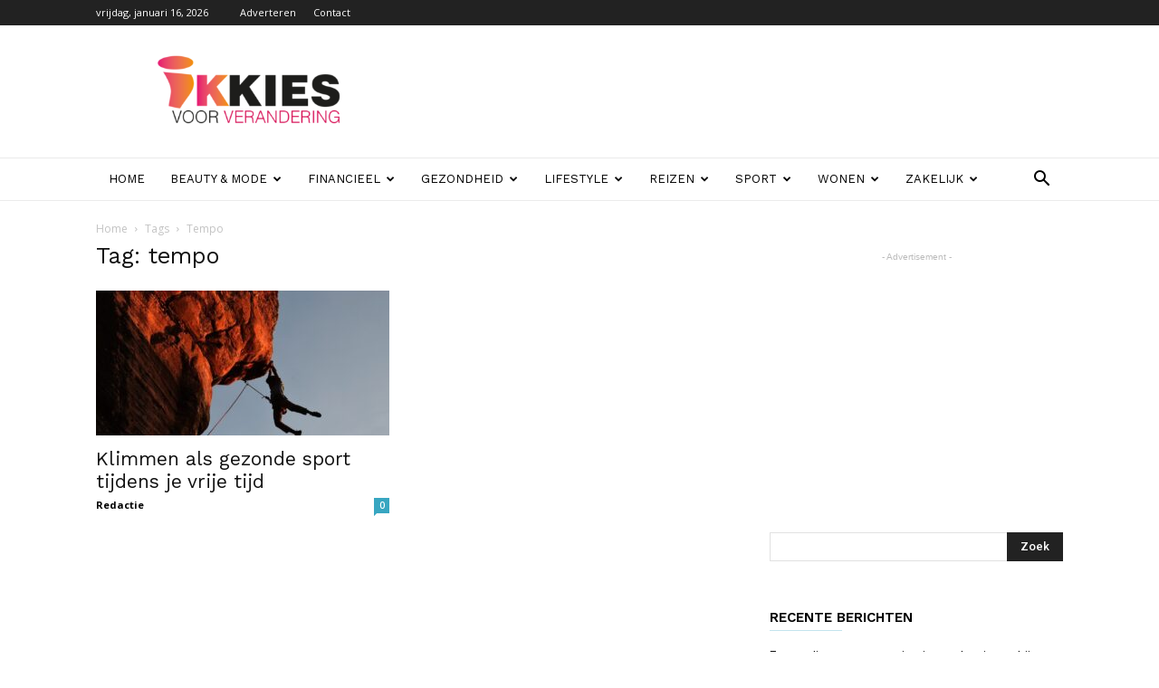

--- FILE ---
content_type: text/html; charset=utf-8
request_url: https://www.google.com/recaptcha/api2/aframe
body_size: 268
content:
<!DOCTYPE HTML><html><head><meta http-equiv="content-type" content="text/html; charset=UTF-8"></head><body><script nonce="_SQIHdEJ5a4Nc3dL0ZnjJw">/** Anti-fraud and anti-abuse applications only. See google.com/recaptcha */ try{var clients={'sodar':'https://pagead2.googlesyndication.com/pagead/sodar?'};window.addEventListener("message",function(a){try{if(a.source===window.parent){var b=JSON.parse(a.data);var c=clients[b['id']];if(c){var d=document.createElement('img');d.src=c+b['params']+'&rc='+(localStorage.getItem("rc::a")?sessionStorage.getItem("rc::b"):"");window.document.body.appendChild(d);sessionStorage.setItem("rc::e",parseInt(sessionStorage.getItem("rc::e")||0)+1);localStorage.setItem("rc::h",'1768599251372');}}}catch(b){}});window.parent.postMessage("_grecaptcha_ready", "*");}catch(b){}</script></body></html>